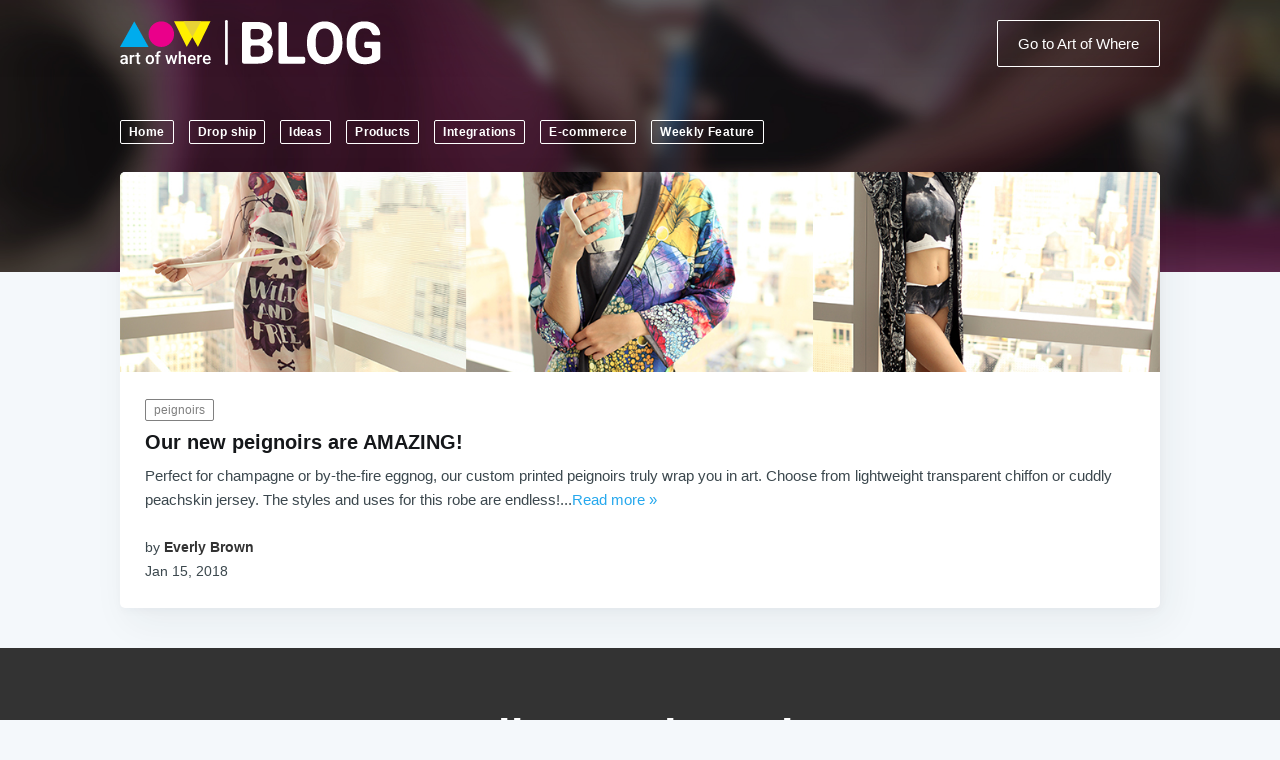

--- FILE ---
content_type: text/html; charset=utf-8
request_url: https://blog.artofwhere.com/tag/peignoirs/
body_size: 2987
content:
<!DOCTYPE html>
<html>
<head>

    <meta charset="utf-8" />
    <meta http-equiv="X-UA-Compatible" content="IE=edge" />

    <title>peignoirs - Blog | Art of Where</title>
    <meta name="HandheldFriendly" content="True" />
    <meta name="viewport" content="width=device-width, initial-scale=1.0" />

    <link rel="stylesheet" type="text/css" href="/assets/built/screen.css?v=3caa4058e2" />

    <link rel="shortcut icon" href="/favicon.png" type="image/png" />
    <link rel="canonical" href="https://blog.artofwhere.com/tag/peignoirs/" />
    <meta name="referrer" content="no-referrer-when-downgrade" />
    
    <meta property="og:site_name" content="Blog | Art of Where" />
    <meta property="og:type" content="website" />
    <meta property="og:title" content="peignoirs - Blog | Art of Where" />
    <meta property="og:url" content="https://blog.artofwhere.com/tag/peignoirs/" />
    <meta property="article:modified_time" content="2018-01-31T21:53:07.000Z" />
    <meta property="article:publisher" content="https://www.facebook.com/artofwhere" />
    <meta name="twitter:card" content="summary" />
    <meta name="twitter:title" content="peignoirs - Blog | Art of Where" />
    <meta name="twitter:url" content="https://blog.artofwhere.com/tag/peignoirs/" />
    <meta name="twitter:site" content="@artofwhereteam" />
    
    <script type="application/ld+json">
{
    "@context": "https://schema.org",
    "@type": "Series",
    "publisher": {
        "@type": "Organization",
        "name": "Blog | Art of Where",
        "logo": {
            "@type": "ImageObject",
            "url": "https://blog.artofwhere.com/content/images/2018/02/AOW-blog-logo--1-.svg",
            "width": 288,
            "height": 49
        }
    },
    "url": "https://blog.artofwhere.com/tag/peignoirs/",
    "name": "peignoirs",
    "mainEntityOfPage": {
        "@type": "WebPage",
        "@id": "https://blog.artofwhere.com/"
    }
}
    </script>

    <meta name="generator" content="Ghost 1.20" />
    <link rel="alternate" type="application/rss+xml" title="Blog | Art of Where" href="https://blog.artofwhere.com/rss/" />
    <!-- Global site tag (gtag.js) - Google Analytics -->
<script async src="https://www.googletagmanager.com/gtag/js?id=UA-41648705-3"></script>
<script>
  window.dataLayer = window.dataLayer || [];
  function gtag(){dataLayer.push(arguments);}
  gtag('js', new Date());

  gtag('config', 'UA-41648705-3');
</script>
<meta property="fb:app_id" content="1428340874052699" />

</head>
<body class="tag-template tag-peignoirs">

    <div class="site-wrapper">

        
<header class="site-header outer" style="background-image: url( /content/images/2018/01/blog-background.jpg )">
    <div class="inner">
        
        <div class="site-header-content">
            <h1 class="site-title">
                    <a class="site-nav-logo" href="https://blog.artofwhere.com"><img src="/content/images/2018/02/AOW-blog-logo--1-.svg" alt="Blog | Art of Where"/></a>
            </h1>
            <a href="https://artofwhere.com" class="exit-btn">Go to Art of Where</a>
        </div>
        <nav class="site-nav">
    <div class="site-nav-left">
            <ul class="nav" role="menu">
    <li class="nav-home home " role="menuitem"><a href="https://blog.artofwhere.com/">Home</a></li>
    <li class="nav-drop-ship drop-ship " role="menuitem"><a href="https://blog.artofwhere.com/tag/drop-ship/">Drop ship</a></li>
    <li class="nav-ideas ideas " role="menuitem"><a href="https://blog.artofwhere.com/tag/ideas/">Ideas</a></li>
    <li class="nav-products products " role="menuitem"><a href="https://blog.artofwhere.com/tag/products/">Products</a></li>
    <li class="nav-integrations integrations " role="menuitem"><a href="https://blog.artofwhere.com/tag/integrations/">Integrations</a></li>
    <li class="nav-ecommerce ecommerce " role="menuitem"><a href="https://blog.artofwhere.com/tag/ecommerce/">E-commerce</a></li>
    <li class="nav-weekly-feature weekly-feature " role="menuitem"><a href="https://blog.artofwhere.com/tag/weekly-feature/">Weekly Feature</a></li>
</ul>

<ul class="nav-mobile" role="menu">
	<li class="selected-tag"></li>
    <li class="nav-home home  tag-element" role="menuitem"><a href="https://blog.artofwhere.com/">Home</a></li>
    <li class="nav-drop-ship drop-ship  tag-element" role="menuitem"><a href="https://blog.artofwhere.com/tag/drop-ship/">Drop ship</a></li>
    <li class="nav-ideas ideas  tag-element" role="menuitem"><a href="https://blog.artofwhere.com/tag/ideas/">Ideas</a></li>
    <li class="nav-products products  tag-element" role="menuitem"><a href="https://blog.artofwhere.com/tag/products/">Products</a></li>
    <li class="nav-integrations integrations  tag-element" role="menuitem"><a href="https://blog.artofwhere.com/tag/integrations/">Integrations</a></li>
    <li class="nav-ecommerce ecommerce  tag-element" role="menuitem"><a href="https://blog.artofwhere.com/tag/ecommerce/">E-commerce</a></li>
    <li class="nav-weekly-feature weekly-feature  tag-element" role="menuitem"><a href="https://blog.artofwhere.com/tag/weekly-feature/">Weekly Feature</a></li>
</ul>
    </div>
    <div class="site-nav-right">
        
    </div>
</nav>
    </div>
</header>

<main id="site-main" class="site-main outer" role="main">
    <div class="inner">
        <div class="post-feed">
                <article class="post-card post tag-peignoirs tag-products tag-drop-ship tag-ideas">
        <a class="post-card-image-link" href="/our-new-peignoirs-are-amazing/">
            <div class="post-card-image" style="background-image: url(/content/images/2018/01/peignoirs-hero-banner@2x-1.jpg)"></div>
        </a>
    <div class="post-card-content">
        <a class="post-card-content-link" href="/our-new-peignoirs-are-amazing/">
            <header class="post-card-header">
                    <span class="post-card-tags">peignoirs</span>
                <h2 class="post-card-title">Our new peignoirs are AMAZING!</h2>
            </header>
        </a>
        <section class="post-card-excerpt">
            <p>Perfect for champagne or by-the-fire eggnog, our custom printed peignoirs truly wrap you in art. Choose from lightweight transparent chiffon or cuddly peachskin jersey. The styles and uses for this robe are endless!...<a href="/our-new-peignoirs-are-amazing/">Read more&nbsp;»</a></p>
        </section>
        <footer class="post-card-meta">
            <span class="post-card-author">
                <span class="author">by <a href="/author/everly/">Everly Brown</a></span><br>
                <span class="date">Jan 15, 2018</span>
            </span>
        </footer>
    </div>
</article>
        </div>
    </div>
</main>


        <footer class="site-footer outer">
            <div class="site-footer-content inner">
                <div class="signup-free">
                    <div class="content">
                        <h1>Create quality products in minutes, and sell them worldwide</h1>

                        <p>Art of Where is your <strong>print-on-demand</strong> production house combining amazing quality products, <strong>local production</strong>, and versatile fulfillment services designed with artists in mind.</p>

                        <form method="post" action="https://artofwhere.com/auth/signup-options">
                            <input id="home-signup-email" name="signup_email" type="email" placeholder="Enter your email address"/>
                            
                            <button type="submit" class="waves-effect waves-light btn main-blue signup-btn">Sign Up Free</button>
                        </form>

                        <p id="no-fees"><svg fill="#FFFFFF" height="24" viewBox="0 0 24 24" width="24" xmlns="http://www.w3.org/2000/svg">
    <path d="M0 0h24v24H0z" fill="none"/>
    <path d="M18 8h-1V6c0-2.76-2.24-5-5-5S7 3.24 7 6v2H6c-1.1 0-2 .9-2 2v10c0 1.1.9 2 2 2h12c1.1 0 2-.9 2-2V10c0-1.1-.9-2-2-2zm-6 9c-1.1 0-2-.9-2-2s.9-2 2-2 2 .9 2 2-.9 2-2 2zm3.1-9H8.9V6c0-1.71 1.39-3.1 3.1-3.1 1.71 0 3.1 1.39 3.1 3.1v2z"/>
</svg> No fees. No credit card. No spam.</p>
                    </div>
                </div>

                <section class="copyright"><a href="https://blog.artofwhere.com">Blog | Art of Where</a> &copy; 2026</section>
                <nav class="site-footer-nav">
                    <a href="https://blog.artofwhere.com">Latest Posts</a>
                    <a href="https://www.facebook.com/artofwhere" target="_blank" rel="noopener">Facebook</a>
                    <a href="https://twitter.com/artofwhereteam" target="_blank" rel="noopener">Twitter</a>
                </nav>
            </div>
        </footer>

    </div>


    <script
        src="https://code.jquery.com/jquery-3.2.1.min.js"
        integrity="sha256-hwg4gsxgFZhOsEEamdOYGBf13FyQuiTwlAQgxVSNgt4="
        crossorigin="anonymous">
    </script>
    <script type="text/javascript" src="/assets/js/jquery.fitvids.js?v=3caa4058e2"></script>

    <div id="fb-root"></div>
    <script>(function(d, s, id) {
      var js, fjs = d.getElementsByTagName(s)[0];
      if (d.getElementById(id)) return;
      js = d.createElement(s); js.id = id;
      js.src = 'https://connect.facebook.net/en_US/sdk.js#xfbml=1&version=v2.12&appId=1428340874052699&autoLogAppEvents=1';
      fjs.parentNode.insertBefore(js, fjs);
    }(document, 'script', 'facebook-jssdk'));</script>

    <script>
        if($('.nav-mobile .selected-tag').text() === "") {
            $('.nav-mobile .selected-tag').text("Home");
        }
    </script>

    <script>
        var maxPages = parseInt('1');
    </script>
    <script src="/assets/js/infinitescroll.js?v=3caa4058e2"></script>

    

    

<script defer src="https://static.cloudflareinsights.com/beacon.min.js/vcd15cbe7772f49c399c6a5babf22c1241717689176015" integrity="sha512-ZpsOmlRQV6y907TI0dKBHq9Md29nnaEIPlkf84rnaERnq6zvWvPUqr2ft8M1aS28oN72PdrCzSjY4U6VaAw1EQ==" data-cf-beacon='{"version":"2024.11.0","token":"f5302c4a40ac43858393ed4ae5dab9be","server_timing":{"name":{"cfCacheStatus":true,"cfEdge":true,"cfExtPri":true,"cfL4":true,"cfOrigin":true,"cfSpeedBrain":true},"location_startswith":null}}' crossorigin="anonymous"></script>
</body>
</html>


--- FILE ---
content_type: text/css; charset=UTF-8
request_url: https://blog.artofwhere.com/assets/built/screen.css?v=3caa4058e2
body_size: 7213
content:
a,abbr,acronym,address,applet,article,aside,audio,big,blockquote,body,canvas,caption,cite,code,dd,del,details,dfn,div,dl,dt,em,embed,fieldset,figcaption,figure,footer,form,h1,h2,h3,h4,h5,h6,header,hgroup,html,iframe,img,ins,kbd,label,legend,li,mark,menu,nav,object,ol,output,p,pre,q,ruby,s,samp,section,small,span,strike,strong,sub,summary,sup,table,tbody,td,tfoot,th,thead,time,tr,tt,ul,var,video{margin:0;padding:0;border:0;font:inherit;font-size:100%;vertical-align:baseline}body{line-height:1}ol,ul{list-style:none}blockquote,q{quotes:none}blockquote:after,blockquote:before,q:after,q:before{content:"";content:none}img{max-width:100%}html{box-sizing:border-box;font-family:sans-serif;-ms-text-size-adjust:100%;-webkit-text-size-adjust:100%}*,:after,:before{box-sizing:inherit}a{background-color:transparent}a:active,a:hover{outline:0}b,strong{font-weight:700}dfn,em,i{font-style:italic}h1{margin:.67em 0;font-size:2em}small{font-size:80%}sub,sup{position:relative;font-size:75%;line-height:0;vertical-align:baseline}sup{top:-.5em}sub{bottom:-.25em}img{border:0}svg:not(:root){overflow:hidden}mark{background-color:#fdffb6}code,kbd,pre,samp{font-family:monospace,monospace;font-size:1em}button,input,optgroup,select,textarea{margin:0;color:inherit;font:inherit}button{overflow:visible;border:none}button,select{text-transform:none}button,html input[type=button],input[type=reset],input[type=submit]{cursor:pointer;-webkit-appearance:button}button[disabled],html input[disabled]{cursor:default}button::-moz-focus-inner,input::-moz-focus-inner{padding:0;border:0}input{line-height:normal}input:focus{outline:none}input[type=checkbox],input[type=radio]{box-sizing:border-box;padding:0}input[type=number]::-webkit-inner-spin-button,input[type=number]::-webkit-outer-spin-button{height:auto}input[type=search]{box-sizing:content-box;-webkit-appearance:textfield}input[type=search]::-webkit-search-cancel-button,input[type=search]::-webkit-search-decoration{-webkit-appearance:none}legend{padding:0;border:0}textarea{overflow:auto}table{border-spacing:0;border-collapse:collapse}td,th{padding:0}html{overflow-y:scroll;font-size:62.5%;-webkit-tap-highlight-color:rgba(0,0,0,0)}body,html{overflow-x:hidden}body{color:#3c484e;font-family:-apple-system,BlinkMacSystemFont,Segoe UI,Roboto,Oxygen,Ubuntu,Cantarell,Open Sans,Helvetica Neue,sans-serif;font-size:1.5rem;line-height:1.6em;font-weight:400;font-style:normal;letter-spacing:0;text-rendering:optimizeLegibility;background:#fff;-webkit-font-smoothing:antialiased;-moz-osx-font-smoothing:grayscale;-moz-font-feature-settings:"liga" on}::-moz-selection{text-shadow:none;background:#cbeafb}::selection{text-shadow:none;background:#cbeafb}hr{position:relative;display:block;width:100%;margin:2.5em 0 3.5em;padding:0;height:1px;border:0;border-top:1px solid #e3e9ed}audio,canvas,iframe,img,svg,video{vertical-align:middle}fieldset{margin:0;padding:0;border:0}textarea{resize:vertical}blockquote,dl,ol,p,ul{margin:0 0 1.5em}ol,ul{padding-left:1.3em;padding-right:1.5em}ol ol,ol ul,ul ol,ul ul{margin:.5em 0 1em}ul{list-style:disc}ol{list-style:decimal}li{margin:.5em 0;padding-left:.3em;line-height:1.6em}dt{float:left;margin:0 20px 0 0;width:120px;color:#15171a;font-weight:500;text-align:right}dd{margin:0 0 5px;text-align:left}blockquote{margin:1.5em 0;padding:0 1.6em;border-left:.5em solid #e5eff5}blockquote p{margin:.8em 0;font-size:1.2em;font-weight:300}blockquote small{display:inline-block;margin:.8em 0 .8em 1.5em;font-size:.9em;opacity:.8}blockquote small:before{content:"\2014 \00A0"}blockquote cite{font-weight:700}blockquote cite a{font-weight:400}a{color:#26a8ed;text-decoration:none}a:hover{text-decoration:underline}h1,h2,h3,h4,h5,h6{margin-top:0;line-height:1.15;font-weight:700;text-rendering:optimizeLegibility}h1{margin:0 0 .5em;font-size:5rem;font-weight:700}@media (max-width:500px){h1{font-size:2.2rem}}h2{margin:1.5em 0 .5em;font-size:2rem}@media (max-width:500px){h2{font-size:1.8rem}}h3{margin:1.5em 0 .5em;font-size:1.8rem;font-weight:500}@media (max-width:500px){h3{font-size:1.7rem}}h4{margin:1.5em 0 .5em;font-size:1.6rem;font-weight:500}h5,h6{margin:1.5em 0 .5em;font-size:1.4rem;font-weight:500}body{background:#f4f8fb}.img{display:block;width:100%;height:100%;background-position:50%;background-size:cover;border-radius:100%}.hidden{visibility:hidden;position:absolute;text-indent:-9999px}.site-wrapper{display:-ms-flexbox;display:flex;-ms-flex-direction:column;flex-direction:column;min-height:100vh}.site-main{z-index:3;-ms-flex-positive:1;flex-grow:1}.outer{padding:0 4vw}.inner,.outer{position:relative}.inner{margin:0 auto;max-width:1040px;width:100%;z-index:3}@media (min-width:900px){.author-template .post-feed,.home-template .post-feed,.tag-template .post-feed{margin-top:-80px;padding-top:0}.home-template .site-nav,.tag-template .site-nav{top:-80px}}@media (min-width:1100px){.author-template .post-feed,.home-template .post-feed,.tag-template .post-feed{margin-top:-90px;padding-top:0}.home-template .site-nav,.tag-template .site-nav{top:-90px}}@media (min-width:1200px){.author-template .post-feed,.home-template .post-feed,.tag-template .post-feed{margin-top:-100px;padding-top:0}.home-template .site-nav,.tag-template .site-nav{top:-100px}}@media (min-width:1300px){.author-template .post-feed,.home-template .post-feed,.tag-template .post-feed{margin-top:-110px;padding-top:0}.home-template .site-nav,.tag-template .site-nav{top:-110px}}@media (min-width:1400px){.author-template .post-feed,.home-template .post-feed,.tag-template .post-feed{margin-top:-130px;padding-top:0}.home-template .site-nav,.tag-template .site-nav{position:relative;top:-130px}}.site-header{position:relative;padding-top:2rem;padding-bottom:12px;color:#fff;background:#090a0b no-repeat 50%;background-size:cover}.site-header:before{bottom:0;background:rgba(0,0,0,.18)}.site-header:after,.site-header:before{content:"";position:absolute;top:0;right:0;left:0;z-index:1;display:block}.site-header:after{bottom:auto;height:80px;background:linear-gradient(rgba(0,0,0,.1),transparent)}.site-header.no-cover:after,.site-header.no-cover:before{display:none}.site-header-content{display:block;padding:0 0 150px;min-height:200px;max-height:450px}.site-title{z-index:1;margin:0;padding:0;font-size:4.8rem;font-weight:700;float:left}.site-logo{max-height:45px}.site-description{z-index:1;margin:0;padding:5px 0;font-size:2.2rem;font-weight:300;letter-spacing:.5px;opacity:.8}@media (max-width:500px){.site-title{font-size:3rem}.site-description{font-size:1.8rem}}.site-nav{position:relative;z-index:4;-ms-flex-pack:justify;justify-content:space-between;-ms-flex-align:start;align-items:flex-start;height:40px;font-size:1.2rem}.site-nav,.site-nav-left{display:-ms-flexbox;display:flex}.site-nav-left{-ms-flex-align:center;align-items:center;overflow-x:auto;overflow-y:hidden;-webkit-overflow-scrolling:touch;margin-right:10px;padding-bottom:80px;letter-spacing:.4px;white-space:nowrap;-ms-overflow-scrolling:touch}.exit-btn{display:block;float:right;text-align:right;padding:0 2rem;border:1px solid #fff;border-radius:2px;line-height:4.5rem;color:#fff;text-decoration:none}.exit-btn:hover{background:hsla(0,0%,100%,.2);text-decoration:none}.site-nav-logo{-ms-flex-negative:0;flex-shrink:0;display:block;padding:11px 0;color:#fff;font-size:1.7rem;line-height:1em;font-weight:700;letter-spacing:-.5px;font-size:4.8rem;padding-top:0}.site-nav-logo:hover{text-decoration:none}.site-nav-logo img{display:block;width:auto;height:4.5rem;margin-bottom:1rem}.nav{display:-ms-flexbox;display:flex;list-style:none}.nav,.nav li{margin:0;padding:0}.nav li{display:block;text-transform:uppercase}.nav li a{display:block;margin:0;padding:1.5px 8px;color:#fff;border:1px solid #fff;margin-right:1.5rem;font-weight:700;text-transform:none;border-radius:2px}.nav-mobile li.nav-current a,.nav li.nav-current a{color:#333;background-color:#fff}.nav li a.active{background:#fff;color:#333}.nav li a:hover{text-decoration:none;opacity:1}.site-nav-right{height:24px}.site-nav-right,.social-links{-ms-flex-negative:0;flex-shrink:0;display:-ms-flexbox;display:flex;-ms-flex-align:center;align-items:center}.social-links a:last-of-type{padding-right:20px}.social-link{display:-ms-flexbox;display:flex;-ms-flex-pack:center;justify-content:center;-ms-flex-align:center;align-items:center;margin:0;padding:10px;color:#fff;opacity:.8}.social-link:hover{opacity:1}.social-link svg{height:1.8rem;fill:#333}.social-link-fb svg{height:1.5rem}.social-link-wb svg{height:1.6rem}.social-link-wb svg path{stroke:#fff}.social-link-rss svg{height:1.9rem}.subscribe-button{display:block;padding:4px 10px;border:1px solid #fff;color:#fff;font-size:1.2rem;line-height:1em;border-radius:10px;opacity:.8}.subscribe-button:hover{text-decoration:none;opacity:1}.rss-button{opacity:.8}.search_blog{width:202px;height:24px;border-radius:2px;border-width:0;color:#333;box-sizing:border-box;padding-left:1rem;margin-left:1rem}.post-full-page{padding:0}.post-page{padding:0 4vw}.post-full-page .post-header{padding:0 4vw;position:relative;z-index:6;padding-top:2rem;padding-bottom:12px;color:#fff;background:#090a0b no-repeat 50%;background-size:cover}.post-full-page .site-nav-logo{float:left}.post-full-page .site-nav{margin-top:2rem}.post-full .nav li.nav-current a{color:#333;border:1px solid #333;font-weight:700}.post-full .nav li.current a{color:#333;border:1px solid #333}.rss-button:hover{opacity:1}.rss-button svg{margin-bottom:1px;height:2.1rem;fill:#fff}@media (max-width:730px){.site-header{padding:1rem .75rem 0}.site-nav-left{margin-right:0;padding-left:4vw}.post-header .site-nav-left{padding-left:0}.site-nav-right{display:none}}.post-feed{position:relative;-ms-flex-wrap:wrap;flex-wrap:wrap;margin:0 -20px;padding:40px 0 0}.post-card,.post-feed{display:-ms-flexbox;display:flex}.post-card{-ms-flex:1 1 300px;flex:1 1 300px;-ms-flex-direction:column;flex-direction:column;overflow:hidden;margin:0 20px 40px;min-height:300px;background:#fff 50%;background-size:cover;border-radius:5px;box-shadow:8px 14px 38px rgba(39,44,49,.06),1px 3px 8px rgba(39,44,49,.03);transition:all .5s ease}.post-card:hover{box-shadow:0 0 1px rgba(39,44,49,.1),0 3px 16px rgba(39,44,49,.07);transition:all .3s ease;transform:translate3D(0,-1px,0)}.post-card-image-link{position:relative;display:block;overflow:hidden;border-radius:5px 5px 0 0}.post-card-image{width:auto;height:200px;background:#c5d2d9 no-repeat 50%;background-size:cover}.post-card-content-link{position:relative;display:block;padding:25px 25px 0;color:#15171a}.post-card-content-link:hover{text-decoration:none}.post-card-tags{margin-bottom:4px;color:gray;border:1px solid gray;border-radius:2px;padding:3px 8px;font-size:1.2rem;line-height:1.15em;font-weight:500}.post-card-title{margin-top:1rem}.post-card-content{-ms-flex-positive:1;flex-grow:1;display:-ms-flexbox;display:flex;-ms-flex-direction:column;flex-direction:column;-ms-flex-pack:justify;justify-content:space-between}.post-card-excerpt{font-family:Roboto,sans-serif;padding:0 25px}.post-card-meta{padding:0 25px 25px}.author-profile-image{margin-right:5px;width:48px;height:48px;border-radius:100%;object-fit:cover;vertical-align:baseline}.post-card-author{font-size:1.4rem;font-weight:500;display:inline-block;vertical-align:top}.post-card-author a{font-weight:700;color:#333}@media (min-width:795px){.home-template .post-feed .post-card:nth-child(6n+1):not(.no-image){-ms-flex:1 1 100%;flex:1 1 100%;-ms-flex-direction:row;flex-direction:row}.home-template .post-feed .post-card:nth-child(6n+1):not(.no-image) .post-card-image-link{position:relative;-ms-flex:1 1 auto;flex:1 1 auto;border-radius:5px 0 0 5px}.home-template .post-feed .post-card:nth-child(6n+1):not(.no-image) .post-card-image{position:absolute;width:100%;height:100%}.home-template .post-feed .post-card:nth-child(6n+1):not(.no-image) .post-card-content{-ms-flex:0 1 357px;flex:0 1 357px}.home-template .post-feed .post-card:nth-child(6n+1):not(.no-image) h2{font-size:2.6rem}.home-template .post-feed .post-card:nth-child(6n+1):not(.no-image) p{font-size:1.8rem;line-height:1.55em}.home-template .post-feed .post-card:nth-child(6n+1):not(.no-image) .post-card-content-link{padding:30px 25px 0}.home-template .post-feed .post-card:nth-child(6n+1):not(.no-image) .post-card-meta{padding:0 25px 30px}}.home-template .site-header:after{display:none}@media (max-width:650px){.post-feed{padding-top:5vw}.post-card{margin:0 20px 5vw}}.page-template .site-main,.post-template .site-main{padding-bottom:4vw;background:#fff}.post-full{padding-top:3rem;position:relative;z-index:2;max-width:640px;margin:0 auto}.post-full-header{margin:0 auto;padding:6vw 3vw 3vw;max-width:1040px;text-align:center}.post-full .post-full-header{text-align:left;padding:0}@media (max-width:500px){.post-full-header{padding:14vw 3vw 10vw}}.post-full-meta{display:-ms-flexbox;display:flex;-ms-flex-pack:center;justify-content:center;-ms-flex-align:center;align-items:center;color:#738a94;font-size:1.4rem;font-weight:600;text-transform:uppercase}.post-full-meta-date{color:#3eb0ef}.post-full-title{font-size:4.5rem;margin:0;color:#090a0b}.date-divider{display:inline-block;margin:0 6px 1px}.post-full-image{margin:0 -10vw -165px;height:800px;background:#c5d2d9 50%;background-size:cover;border-radius:5px}@media (max-width:1170px){.post-full-image{margin:0 -4vw -100px;height:600px;border-radius:0}}@media (max-width:800px){.post-full-image{height:400px}}.post-full-img{margin:20px 0}.post-full-content{position:relative;margin:0 auto;padding:25px 0 0;min-height:230px;font-family:Roboto,sans-serif;font-size:1.8rem;line-height:1.6em}@media (max-width:1170px){.post-full-content{padding:5vw 7vw 0}}@media (max-width:800px){.post-full-content{font-size:1.9rem}}.no-image .post-full-content{padding-top:0}.no-image .post-full-content:after,.no-image .post-full-content:before{display:none}.kg-card-markdown{display:-ms-flexbox;display:flex;-ms-flex-direction:column;flex-direction:column;-ms-flex-align:center;align-items:center}.footnotes,.post-full-comments,.post-full-content blockquote,.post-full-content dl,.post-full-content h1,.post-full-content h2,.post-full-content h3,.post-full-content h4,.post-full-content h5,.post-full-content h6,.post-full-content ol,.post-full-content p,.post-full-content pre,.post-full-content ul{min-width:100%}.post-full-content li{word-break:break-word}.post-full-content li p{margin:0}.post-template .kg-card-markdown>p:first-child{font-size:1.25em;line-height:1.5em}.post-full-content a{color:#000;box-shadow:inset 0 -1px 0 #3eb0ef}.post-full-content a:hover{color:#3eb0ef;text-decoration:none}.post-full-content em,.post-full-content strong{color:#090a0b}.post-full-content small{display:inline-block;line-height:1.6em}.post-full-content li:first-child{margin-top:0}.post-full-content img,.post-full-content video{display:block;margin:1.5em auto}@media (max-width:1040px){.post-full-content img,.post-full-content video{width:100%}}.post-full-content img[src$="#full"]{max-width:none;width:100vw}.post-full-content img+br+small{display:block;margin-top:-3em;margin-bottom:1.5em}.post-full-content iframe{margin:0 auto}.post-full-content blockquote{margin:0 0 1.5em;padding:0 1.5em;border-left:3px solid #3eb0ef}.post-full-content blockquote p{margin:0 0 1em;color:inherit;font-size:inherit;line-height:inherit;font-style:italic}.post-full-content blockquote p:last-child{margin-bottom:0}.post-full-content code{padding:0 5px 2px;font-size:.8em;line-height:1em;font-weight:400!important;background:#e5eff5;border-radius:3px}.post-full-content pre{overflow-x:auto;margin:1.5em 0 3em;padding:20px;max-width:100%;border:1px solid #000;color:#e5eff5;font-size:1.4rem;line-height:1.5em;background:#0e0f11;border-radius:5px}.post-full-content pre code{padding:0;font-size:inherit;line-height:inherit;background:transparent}.post-full-content pre code *{color:inherit}.post-full-content .fluid-width-video-wrapper{margin:1.5em 0 3em}.post-full-content hr{margin:4vw 0}.post-full-content hr:after{content:"";position:absolute;top:-15px;left:50%;display:block;margin-left:-10px;width:1px;height:30px;background:#e3e9ed;box-shadow:0 0 0 5px #fff;transform:rotate(45deg)}.post-full-content h1,.post-full-content h2,.post-full-content h3,.post-full-content h4,.post-full-content h5,.post-full-content h6{color:#090a0b;font-family:-apple-system,BlinkMacSystemFont,Segoe UI,Roboto,Oxygen,Ubuntu,Cantarell,Open Sans,Helvetica Neue,sans-serif}.post-full-content h1{margin:.5em 0 .2em;font-size:4.6rem;font-weight:700}@media (max-width:500px){.post-full-content h1{font-size:2.8rem}}.post-full-content h2{margin:.5em 0 .2em;font-size:3.6rem;font-weight:700}@media (max-width:500px){.post-full-content h2{font-size:2.6rem}}.post-full-content h3{margin:.5em 0 .2em;font-size:2.8rem;font-weight:700}@media (max-width:500px){.post-full-content h3{font-size:2.2rem}}.post-full-content h4{margin:.5em 0 .2em;font-size:2.8rem;font-weight:700}@media (max-width:500px){.post-full-content h4{font-size:2.2rem}}.post-full-content h5{display:block;margin:.5em 0;padding:1em 0 1.5em;border:0;color:#3eb0ef;font-family:Roboto,sans-serif;font-size:3.2rem;line-height:1.35em;text-align:center}@media (min-width:1180px){.post-full-content h5{max-width:1060px;width:100vw}}@media (max-width:500px){.post-full-content h5{padding:0 0 .5em;font-size:2.2rem}}.post-full-content h6{margin:.5em 0 .2em;font-size:2.3rem;font-weight:700}@media (max-width:500px){.post-full-content h6{font-size:2rem}}.footnotes-sep{margin-bottom:30px}.footnotes{font-size:1.5rem}.footnotes p{margin:0}.footnote-backref{color:#3eb0ef!important;font-size:1.2rem;font-weight:700;text-decoration:none!important;box-shadow:none!important}@media (max-width:500px){.post-full-meta{font-size:1.2rem;line-height:1.3em}.post-full-title{font-size:2.9rem}.post-full-image{margin-bottom:4vw;height:350px}.post-full-content{padding:0}.post-full-content:after,.post-full-content:before{display:none}}.post-full-content table{display:inline-block;overflow-x:auto;margin:.5em 0 2.5em;max-width:100%;width:auto;border-spacing:0;border-collapse:collapse;font-family:-apple-system,BlinkMacSystemFont,Segoe UI,Roboto,Oxygen,Ubuntu,Cantarell,Open Sans,Helvetica Neue,sans-serif;font-size:1.6rem;white-space:nowrap;vertical-align:top;-webkit-overflow-scrolling:touch;background:radial-gradient(ellipse at left,rgba(0,0,0,.2) 0,transparent 75%) 0,radial-gradient(ellipse at right,rgba(0,0,0,.2) 0,transparent 75%) 100%;background-attachment:scroll,scroll;background-size:10px 100%,10px 100%;background-repeat:no-repeat}.post-full-content table td:first-child{background-image:linear-gradient(90deg,#fff 50%,hsla(0,0%,100%,0));background-size:20px 100%;background-repeat:no-repeat}.post-full-content table td:last-child{background-image:linear-gradient(270deg,#fff 50%,hsla(0,0%,100%,0));background-position:100% 0;background-size:20px 100%;background-repeat:no-repeat}.post-full-content table th{color:#15171a;font-size:1.2rem;font-weight:700;letter-spacing:.2px;text-align:left;text-transform:uppercase;background-color:#f4f8fb}.post-full-content table td,.post-full-content table th{padding:6px 12px;border:1px solid #e3ecf3}.subscribe-form{margin:1.5em 0;padding:6.5vw 7vw 7vw;border:1px solid #edf4f8;text-align:center;background:#f4f8fb;border-radius:7px}.subscribe-form-title{margin:0 0 3px;padding:0;color:#15171a;font-size:3.5rem;line-height:1;font-weight:700}.subscribe-form p{margin-bottom:1em;color:#738a94;font-size:2.2rem;line-height:1.55em;letter-spacing:.2px}.subscribe-form form{display:-ms-flexbox;display:flex;-ms-flex-pack:center;justify-content:center;-ms-flex-align:center;align-items:center;margin:0 auto;max-width:420px}.subscribe-form .form-group{-ms-flex-positive:1;flex-grow:1}.subscribe-email{display:block;padding:10px;width:100%;border:1px solid #dae2e7;color:#738a94;font-size:1.8rem;line-height:1em;font-weight:400;-webkit-user-select:text;-moz-user-select:text;-ms-user-select:text;user-select:text;border-radius:5px;transition:border-color .15s linear;-webkit-appearance:none}.subscribe-form button{display:inline-block;margin:0 0 0 10px;padding:0 20px;height:41px;outline:none;color:#fff;font-size:1.5rem;line-height:37px;font-weight:400;text-align:center;text-shadow:0 -1px 0 rgba(0,0,0,.1);background:linear-gradient(#4fb7f0,#29a0e0 60%,#29a0e0 90%,#36a6e2);border-radius:5px;box-shadow:inset 0 0 0 1px rgba(0,0,0,.14);-webkit-font-smoothing:subpixel-antialiased}.subscribe-form button:active,.subscribe-form button:focus{background:#209cdf}@media (max-width:650px){.subscribe-form-title{font-size:2.4rem}.subscribe-form p{font-size:1.6rem}}@media (max-width:500px){.subscribe-form form{-ms-flex-direction:column;flex-direction:column}.subscribe-form .form-group{width:100%}.subscribe-form button{margin:10px 0 0;width:100%}}.post-full-footer{-ms-flex-pack:justify;justify-content:space-between;margin:0 auto}.author-card,.post-full-footer{display:-ms-flexbox;display:flex;-ms-flex-align:center;align-items:center}.post-full .post-full-header .author-card{margin-top:2.4rem}.post-full .post-full-header .author-card-content span{color:#959595;font-size:14px}.post-full .post-full-footer .author-card-content span{color:#333;font-size:14px}.post-full .post-full-footer .author-card-content span .author-name,.post-full .post-full-header .author-card-content span .author-name,.post-full .post-full-header .author-card-content span .tag-name{color:#333;font-weight:700;text-decoration:none}.author-card .author-profile-image{margin-right:15px;width:60px;height:60px}.post-full-header .author-card .author-profile-image{width:50px;height:50px}.post-full-header .auth-card-content a{font-size:14px}.author-card-name{margin:0 0 2px;padding:0;font-size:2rem}.author-card-name a{color:#15171a;font-weight:700}.author-card-name a:hover{text-decoration:none}.author-card-content p{margin:0;color:#738a94;line-height:1.3em}.post-full-footer-right{-ms-flex-negative:0;flex-shrink:0;margin-left:20px}.author-card-button{display:block;padding:9px 16px;border:1px solid #aebbc1;color:#738a94;font-size:1.2rem;line-height:1;font-weight:500;border-radius:20px;transition:all .2s ease}.author-card-button:hover{border-color:#3eb0ef;color:#3eb0ef;text-decoration:none}.post-full-comments{margin:0 auto;max-width:840px;border-top:1px solid rgba(0,0,0,.1);margin-top:2rem;padding-top:2rem}.read-next-feed{-ms-flex-wrap:wrap;flex-wrap:wrap;margin:0 -20px;padding:40px 0 0}.read-next-card,.read-next-feed{display:-ms-flexbox;display:flex}.read-next-card{position:relative;-ms-flex:1 1 300px;flex:1 1 300px;-ms-flex-direction:column;flex-direction:column;overflow:hidden;margin:0 20px 40px;padding:25px;color:#fff;background:#15171a 50%;background-size:cover;border-radius:5px;box-shadow:8px 14px 38px rgba(39,44,49,.06),1px 3px 8px rgba(39,44,49,.03)}.read-next-card:before{content:"";position:absolute;top:0;right:0;bottom:0;left:0;display:block;background:linear-gradient(135deg,rgba(0,40,60,.8),rgba(0,20,40,.7));border-radius:5px;-webkit-backdrop-filter:blur(2px);backdrop-filter:blur(2px)}.read-next-card-header{position:relative;z-index:2;padding-top:20px;text-align:center}.read-next-card-header-sitetitle{display:block;font-size:1.3rem;line-height:1.3em;opacity:.8}.read-next-card-header-title{margin:0;padding:0 20px;color:#fff;font-size:3rem;line-height:1.2em;letter-spacing:1px}.read-next-card-header-title a{color:#fff;font-weight:300;text-decoration:none}.read-next-card-header-title a:hover{text-decoration:none}.read-next-divider{position:relative;display:-ms-flexbox;display:flex;-ms-flex-pack:center;justify-content:center;height:80px}.read-next-divider svg{width:40px;fill:transparent;stroke:#fff;stroke-width:.5px;stroke-opacity:.65}.read-next-card-content{position:relative;z-index:2;-ms-flex-positive:1;flex-grow:1;display:-ms-flexbox;display:flex;font-size:1.7rem}.read-next-card-content ul{display:-ms-flexbox;display:flex;-ms-flex-direction:column;flex-direction:column;margin:0 auto;padding:0;text-align:center;list-style:none}.read-next-card-content li{margin:0;padding:0;font-size:1.6rem;line-height:1.25em;font-weight:200;letter-spacing:-.5px}.read-next-card-content li a{display:block;padding:20px 0;border-bottom:1px solid hsla(0,0%,100%,.3);color:#fff;font-weight:500;vertical-align:top;transition:opacity .3s ease}.read-next-card-content li:first-of-type a{padding-top:10px}.read-next-card-content li a:hover{opacity:1}.read-next-card-footer{position:relative;margin:15px 0 3px;text-align:center}.read-next-card-footer a{color:#fff}.floating-header{visibility:hidden;position:fixed;top:0;right:0;left:0;z-index:8;display:-ms-flexbox;display:flex;-ms-flex-align:center;align-items:center;height:60px;border-bottom:1px solid rgba(0,0,0,.06);background:hsla(0,0%,100%,.95);transition:all .5s cubic-bezier(.19,1,.22,1);transform:translate3d(0,-120%,0)}.floating-active{visibility:visible;transition:all .5s cubic-bezier(.22,1,.27,1);transform:translateZ(0)}.floating-header-logo{overflow:hidden;margin:0 0 0 20px;font-size:1.6rem;line-height:1em;letter-spacing:-1px;text-overflow:ellipsis;white-space:nowrap}.floating-header-logo a{display:-ms-flexbox;display:flex;-ms-flex-align:center;align-items:center;color:#15171a;line-height:1.1em;font-weight:700}.floating-header-logo a:hover{text-decoration:none}.floating-header-logo img{margin:0 10px 0 0;max-height:20px}.floating-header-divider{margin:0 5px;line-height:1em}.floating-header-title{-ms-flex:1;flex:1;overflow:hidden;margin:0;color:#2e2e2e;font-size:1.6rem;line-height:1.3em;font-weight:700;text-overflow:ellipsis;white-space:nowrap}.floating-header-share{-ms-flex-pack:end;justify-content:flex-end;padding-left:2%;font-size:1.3rem;line-height:1}.floating-header-share,.floating-header-share a{display:-ms-flexbox;display:flex;-ms-flex-align:center;align-items:center}.floating-header-share a{-ms-flex-pack:center;justify-content:center}.floating-header-share svg{width:auto;height:16px;fill:#fff}.floating-header-share-label{-ms-flex-negative:0;flex-shrink:0;display:-ms-flexbox;display:flex;-ms-flex-align:center;align-items:center;margin-right:10px;color:rgba(0,0,0,.7);font-weight:500}.floating-header-share-label svg{margin:0 5px 0 10px;width:18px;height:18px;stroke:rgba(0,0,0,.7);transform:rotate(90deg)}.floating-header-share-fb,.floating-header-share-tw{display:block;-ms-flex-align:center;-ms-grid-row-align:center;align-items:center;width:60px;height:60px;color:#fff;line-height:48px;text-align:center;transition:all .5s cubic-bezier(.19,1,.22,1)}.floating-header-share-tw{background:#33b1ff}.floating-header-share-fb{background:#005e99}.progress{position:absolute;right:0;bottom:-1px;left:0;width:100%;height:2px;border:none;color:#3eb0ef;background:transparent;-webkit-appearance:none;-moz-appearance:none;appearance:none}.progress::-webkit-progress-bar{background-color:transparent}.progress::-webkit-progress-value{background-color:#3eb0ef}.progress::-moz-progress-bar{background-color:#3eb0ef}.progress-container{position:absolute;top:0;left:0;display:block;width:100%;height:2px;background-color:transparent}.progress-bar{display:block;width:50%;height:inherit;background-color:#3eb0ef}@media (max-width:900px){.floating-header{height:40px}.floating-header-logo,.floating-header-title{font-size:1.5rem}.floating-header-share-fb,.floating-header-share-tw{width:40px;height:40px;line-height:38px}}@media (max-width:800px){.floating-header-logo{margin-left:10px}.floating-header-logo a{color:#2e2e2e}.floating-header-divider,.floating-header-title{visibility:hidden}}@media (max-width:450px){.floating-header-share-label{display:none}}.site-header-content .author-profile-image{z-index:1;-ms-flex-negative:0;flex-shrink:0;margin:0 0 20px;width:100px;height:100px;box-shadow:0 0 0 6px hsla(0,0%,100%,.1)}.site-header-content .author-bio{z-index:1;-ms-flex-negative:0;flex-shrink:0;margin:5px 0 10px;max-width:600px;font-size:2rem;line-height:1.3em;font-weight:300;letter-spacing:.5px;opacity:.8}.site-header-content .author-meta{z-index:1;-ms-flex-negative:0;flex-shrink:0;display:-ms-flexbox;display:flex;-ms-flex-pack:center;justify-content:center;-ms-flex-align:center;align-items:center;margin:0 0 10px;font-family:Roboto,sans-serif;font-style:italic}.site-header-content .author-location svg{height:1.9rem;stroke:#fff}.site-header-content .bull{display:inline-block;margin:0 12px;opacity:.5}.site-header-content .social-link:first-of-type{padding-left:4px}@media (max-width:500px){.site-header-content .author-bio{font-size:1.8rem;line-height:1.15em;letter-spacing:0}.author-location,.author-stats{display:none}}.error-template .site-main{padding:7vw 4vw}.site-nav-center{display:-ms-flexbox;display:flex;-ms-flex-pack:center;justify-content:center;-ms-flex-align:center;align-items:center;text-align:center}.site-nav-center .site-nav-logo{margin-right:0}.error-message{text-align:center}.error-code{margin:0;font-size:12vw;line-height:1em;letter-spacing:-5px;opacity:.3}.error-description{margin:0;color:#738a94;font-size:3rem;line-height:1.3em;font-weight:400}@media (max-width:800px){.error-description{margin:5px 0 0;font-size:1.8rem}}.error-link{display:inline-block;margin-top:5px}.error-template .post-feed{padding-top:0}.subscribe-overlay{position:fixed;top:0;right:0;bottom:0;left:0;z-index:9;display:-ms-flexbox;display:flex;-ms-flex-pack:center;justify-content:center;-ms-flex-align:center;align-items:center;background:rgba(0,25,40,.97);opacity:0;transition:opacity .2s ease-in;pointer-events:none;-webkit-backdrop-filter:blur(3px);backdrop-filter:blur(3px)}.subscribe-overlay:target{opacity:1;pointer-events:auto}.subscribe-overlay-content{position:relative;z-index:10;margin:0 0 5vw;padding:4vw;color:#fff;text-align:center}.subscribe-overlay-logo{position:fixed;top:23px;left:30px;height:30px}.subscribe-overlay-title{display:inline-block;margin:0 0 10px;font-size:6rem;line-height:1.15em}.subscribe-overlay-description{margin:0 auto 50px;max-width:650px;font-family:Roboto,sans-serif;font-size:3rem;line-height:1.3em;font-weight:300;opacity:.8}.subscribe-overlay form{display:-ms-flexbox;display:flex;-ms-flex-pack:center;justify-content:center;-ms-flex-align:center;align-items:center;margin:0 auto;max-width:500px}.subscribe-overlay .form-group{-ms-flex-positive:1;flex-grow:1}.subscribe-overlay .subscribe-email{display:block;padding:14px 20px;width:100%;border:none;color:#738a94;font-size:2rem;line-height:1em;font-weight:400;letter-spacing:.5px;-webkit-user-select:text;-moz-user-select:text;-ms-user-select:text;user-select:text;border-radius:8px;transition:border-color .15s linear;-webkit-appearance:none}.subscribe-email:focus{outline:0;border-color:#becdd5}.subscribe-overlay button{display:inline-block;margin:0 0 0 15px;padding:0 25px;height:52px;outline:none;color:#fff;font-size:1.7rem;line-height:37px;font-weight:400;text-align:center;text-shadow:0 -1px 0 rgba(0,0,0,.1);background:linear-gradient(#4fb7f0,#29a0e0 60%,#29a0e0 90%,#36a6e2);border-radius:8px;box-shadow:inset 0 0 0 1px rgba(0,0,0,.14);-webkit-font-smoothing:subpixel-antialiased}.subscribe-overlay button:active,.subscribe-overlay button:focus{background:#209cdf}.subscribe-overlay-close{position:absolute;top:0;right:0;bottom:0;left:0;display:block}.subscribe-overlay-close:before{transform:rotate(45deg)}.subscribe-overlay-close:after,.subscribe-overlay-close:before{content:"";position:absolute;top:40px;right:25px;display:block;width:30px;height:2px;background:#fff;opacity:.8}.subscribe-overlay-close:after{transform:rotate(-45deg)}.subscribe-overlay-close:hover{cursor:default}.site-footer{position:relative;padding-top:20px;padding-bottom:60px;color:#fff;background:#333}.site-footer-content{display:-ms-flexbox;display:flex;-ms-flex-wrap:wrap;flex-wrap:wrap;-ms-flex-pack:justify;justify-content:space-between;-ms-flex-align:center;align-items:center;color:hsla(0,0%,100%,.7);font-size:1.3rem}.site-footer-content .signup-free{width:100%;padding:4.2rem 0}.site-footer-content .signup-free .content{max-width:750px;margin:0 auto;color:#fff}.site-footer-content .signup-free .content h1{font-size:4.5rem}.site-footer-content .signup-free .content p{font-size:2.4rem;line-height:3rem}.site-footer-content .signup-free .content input{color:#333;margin:0 1rem 0 0;height:52px;background:#fff;width:365px;border-radius:2px;padding-left:1rem;box-sizing:border-box;border:0}.site-footer-content .signup-free .content .signup-btn{text-transform:none;font-size:17px;padding:1.5rem;text-decoration:none;color:#fff;background-color:#1e88e5;text-align:center;letter-spacing:.5px;border-radius:2px;vertical-align:top}.site-footer-content .signup-free .content #no-fees{font-size:1.4rem;margin-top:.75rem}.site-footer-content .signup-free .content #no-fees svg{vertical-align:text-bottom}.site-footer-content a{color:hsla(0,0%,100%,.7)}.site-footer-content a:hover{color:#fff;text-decoration:none}.site-footer-nav{display:-ms-flexbox;display:flex}.site-footer-nav a{position:relative;margin-left:20px}.site-footer-nav a:before{content:"";position:absolute;top:11px;left:-11px;display:block;width:2px;height:2px;background:#fff;border-radius:100%}.site-footer-nav a:first-of-type:before{display:none}@media (max-width:650px){.site-footer-content{-ms-flex-direction:column;flex-direction:column}.site-footer-nav a:first-child{margin-left:0}}@media (max-width:600px){.site-footer-content .content .signup-btn{display:block;margin-top:1rem;max-width:40%}}.nav-mobile{margin:0;padding:0;list-style:none;padding-left:4vw;width:100%}.nav-mobile .selected-tag{z-index:7;cursor:pointer}.nav-mobile li{color:#333;font-size:1.5rem;font-weight:700}.nav-mobile li a{color:#333;text-decoration:none;width:100%;display:inline-block}.nav-mobile li.nav-current a{color:gray}.nav-mobile .tag-element{display:none}.nav-mobile .show{display:block}@media (max-width:640px){.nav{display:none}.site-header{padding-bottom:0;z-index:5}.site-title{float:none}.exit-btn{float:left}.site-nav{background-color:#fff;border-bottom:1px solid #e5e5e5;height:50px;max-height:50px;margin:0 -.75rem}.site-nav-logo{font-size:3.4rem}.site-nav-left{width:100%;padding:0;background-color:#fff;min-height:100%}.post-full-page .post-header{padding:1rem .75rem 0}.post-full-page .site-nav-logo{float:none}}@media (min-width:640px){.nav-mobile{display:none}}@media only screen and (max-width:420px){.site-footer-content .content input{max-width:100%}.site-footer-content .content .signup-btn{max-width:65%}}
/*# sourceMappingURL=screen.css.map */


--- FILE ---
content_type: image/svg+xml
request_url: https://blog.artofwhere.com/content/images/2018/02/AOW-blog-logo--1-.svg
body_size: 3093
content:
<?xml version="1.0" encoding="utf-8"?>
<!-- Generator: Adobe Illustrator 17.0.0, SVG Export Plug-In . SVG Version: 6.00 Build 0)  -->
<!DOCTYPE svg PUBLIC "-//W3C//DTD SVG 1.1//EN" "http://www.w3.org/Graphics/SVG/1.1/DTD/svg11.dtd">
<svg version="1.1" xmlns="http://www.w3.org/2000/svg" xmlns:xlink="http://www.w3.org/1999/xlink" x="0px" y="0px"
	 width="288.141px" height="49.603px" viewBox="0 0 288.141 49.603" style="enable-background:new 0 0 288.141 49.603;"
	 xml:space="preserve">
<style type="text/css">
	.st0{fill:#00ACED;}
	.st1{fill:#EA008A;}
	.st2{fill:#FFF000;}
	.st3{fill:#E7D236;}
	.st4{fill:#FFFFFF;}
	.st5{fill:none;stroke:#FFFFFF;stroke-width:3;stroke-linecap:round;stroke-miterlimit:10;}
</style>
<g id="Layer_2">
</g>
<g id="Layer_1">
	<path class="st0" d="M15.806,1.5l7.903,14.117l7.903,14.117H0l7.903-14.117L15.806,1.5z"/>
	<path class="st1" d="M45.714,29.728c7.767,0,14.102-6.335,14.102-14.102S53.482,1.525,45.715,1.525S31.613,7.86,31.613,15.627
		S37.948,29.729,45.714,29.728L45.714,29.728z"/>
	<polygon class="st2" points="100,1.508 89.603,1.502 89.604,1.5 85.456,1.5 74.044,1.5 70.204,1.5 70.205,1.502 59.816,1.508 
		73.716,29.72 79.968,18.878 86.181,29.718 	"/>
	<polygon class="st3" points="70.285,1.5 77.97,15.266 79.968,18.85 81.966,15.266 89.651,1.5 	"/>
	<g>
		<path class="st4" d="M6.548,48.551c-0.098-0.19-0.184-0.5-0.257-0.929c-0.711,0.742-1.582,1.113-2.611,1.113
			c-0.999,0-1.815-0.285-2.446-0.855c-0.631-0.57-0.947-1.275-0.947-2.115c0-1.061,0.394-1.874,1.182-2.441s1.914-0.851,3.379-0.851
			h1.37V41.82c0-0.515-0.144-0.927-0.432-1.237s-0.726-0.464-1.315-0.464c-0.509,0-0.926,0.127-1.251,0.382
			c-0.325,0.254-0.487,0.578-0.487,0.97H0.497c0-0.546,0.181-1.056,0.543-1.531c0.362-0.475,0.854-0.848,1.476-1.117
			c0.622-0.27,1.316-0.405,2.083-0.405c1.165,0,2.093,0.293,2.786,0.878c0.693,0.585,1.048,1.408,1.067,2.469v4.487
			c0,0.895,0.126,1.609,0.377,2.143v0.156H6.548z M4.093,46.941c0.441,0,0.857-0.107,1.246-0.322
			c0.389-0.215,0.682-0.503,0.878-0.864v-1.876H5.012c-0.828,0-1.45,0.144-1.867,0.432C2.729,44.6,2.52,45.007,2.52,45.534
			c0,0.429,0.143,0.771,0.428,1.025S3.615,46.941,4.093,46.941z"/>
		<path class="st4" d="M16.001,40.643c-0.294-0.049-0.598-0.074-0.91-0.074c-1.024,0-1.713,0.392-2.069,1.177v6.805h-2.234v-9.949
			h2.133l0.055,1.113c0.539-0.864,1.287-1.297,2.244-1.297c0.319,0,0.582,0.043,0.791,0.129L16.001,40.643z"/>
		<path class="st4" d="M20.672,36.183v2.418h1.756v1.655h-1.756v5.554c0,0.38,0.075,0.654,0.225,0.823
			c0.15,0.169,0.418,0.253,0.805,0.253c0.257,0,0.518-0.031,0.782-0.092v1.729c-0.509,0.141-0.999,0.211-1.471,0.211
			c-1.716,0-2.575-0.947-2.575-2.841v-5.637h-1.637v-1.655h1.637v-2.418H20.672z"/>
		<path class="st4" d="M28.405,43.484c0-0.975,0.193-1.853,0.579-2.634c0.386-0.782,0.929-1.382,1.628-1.802
			c0.699-0.42,1.502-0.63,2.409-0.63c1.343,0,2.432,0.432,3.269,1.297c0.837,0.864,1.289,2.011,1.356,3.439l0.009,0.524
			c0,0.981-0.189,1.857-0.566,2.63c-0.377,0.772-0.916,1.37-1.618,1.793s-1.513,0.634-2.432,0.634c-1.404,0-2.527-0.467-3.37-1.402
			c-0.843-0.935-1.264-2.181-1.264-3.738V43.484z M30.64,43.677c0,1.024,0.211,1.825,0.634,2.405s1.011,0.869,1.766,0.869
			c0.754,0,1.341-0.294,1.761-0.883c0.42-0.589,0.63-1.45,0.63-2.584c0-1.005-0.216-1.802-0.648-2.391
			c-0.432-0.589-1.019-0.883-1.761-0.883c-0.73,0-1.309,0.29-1.738,0.869S30.64,42.525,30.64,43.677z"/>
		<path class="st4" d="M40.332,48.551v-8.294h-1.517v-1.655h1.517v-0.91c0-1.103,0.307-1.956,0.92-2.556
			c0.613-0.601,1.471-0.901,2.575-0.901c0.392,0,0.809,0.055,1.251,0.166l-0.055,1.747c-0.245-0.049-0.53-0.074-0.855-0.074
			c-1.067,0-1.6,0.549-1.6,1.646v0.883h2.023v1.655h-2.023v8.294H40.332z"/>
		<path class="st4" d="M59.651,45.47l1.582-6.869h2.179L60.7,48.551h-1.839l-2.133-6.832l-2.097,6.832h-1.839l-2.722-9.949h2.179
			l1.609,6.795l2.041-6.795h1.683L59.651,45.47z"/>
		<path class="st4" d="M67.109,39.686c0.73-0.846,1.652-1.269,2.768-1.269c2.121,0,3.197,1.211,3.228,3.632v6.501H70.87v-6.418
			c0-0.687-0.149-1.172-0.446-1.457c-0.297-0.285-0.734-0.428-1.31-0.428c-0.895,0-1.563,0.398-2.005,1.195v7.108h-2.234V34.426
			h2.234V39.686z"/>
		<path class="st4" d="M79.743,48.734c-1.416,0-2.564-0.446-3.444-1.338c-0.88-0.892-1.32-2.08-1.32-3.563v-0.276
			c0-0.993,0.192-1.88,0.575-2.662c0.383-0.782,0.921-1.39,1.614-1.825c0.693-0.435,1.465-0.653,2.317-0.653
			c1.355,0,2.402,0.432,3.14,1.297c0.739,0.864,1.108,2.087,1.108,3.669v0.901h-6.501c0.067,0.821,0.342,1.471,0.823,1.949
			s1.087,0.717,1.816,0.717c1.024,0,1.857-0.414,2.501-1.241l1.205,1.149c-0.398,0.595-0.93,1.056-1.595,1.384
			S80.571,48.734,79.743,48.734z M79.477,40.21c-0.613,0-1.108,0.215-1.485,0.644c-0.377,0.429-0.618,1.027-0.722,1.793h4.257
			v-0.166c-0.049-0.748-0.248-1.313-0.598-1.697C80.58,40.402,80.096,40.21,79.477,40.21z"/>
		<path class="st4" d="M90.677,40.643c-0.294-0.049-0.598-0.074-0.91-0.074c-1.024,0-1.713,0.392-2.069,1.177v6.805h-2.234v-9.949
			h2.133l0.055,1.113c0.539-0.864,1.287-1.297,2.244-1.297c0.319,0,0.582,0.043,0.791,0.129L90.677,40.643z"/>
		<path class="st4" d="M96.295,48.734c-1.416,0-2.564-0.446-3.444-1.338c-0.88-0.892-1.32-2.08-1.32-3.563v-0.276
			c0-0.993,0.192-1.88,0.575-2.662s0.921-1.39,1.614-1.825s1.465-0.653,2.317-0.653c1.355,0,2.402,0.432,3.14,1.297
			c0.739,0.864,1.108,2.087,1.108,3.669v0.901h-6.501c0.067,0.821,0.342,1.471,0.823,1.949c0.481,0.478,1.087,0.717,1.816,0.717
			c1.024,0,1.857-0.414,2.501-1.241l1.205,1.149c-0.398,0.595-0.93,1.056-1.595,1.384C97.869,48.571,97.123,48.734,96.295,48.734z
			 M96.028,40.21c-0.613,0-1.108,0.215-1.485,0.644c-0.377,0.429-0.618,1.027-0.722,1.793h4.257v-0.166
			c-0.049-0.748-0.248-1.313-0.598-1.697C97.132,40.402,96.648,40.21,96.028,40.21z"/>
	</g>
	<path class="st4" d="M134.931,46.103V4.152c0-1.105,0.895-2,2-2h14.095c5.576,0,9.805,1.068,12.687,3.203
		c2.882,2.136,4.324,5.265,4.324,9.389c0,1.519-0.263,2.916-0.79,4.191c-0.422,1.021-1.433,2.521-2.224,3.292
		c-0.526,0.513-1.112,0.966-1.757,1.359c-0.943,0.574-0.911,1.075,0.097,1.527c1.483,0.666,2.71,1.638,3.681,2.918
		c1.357,1.788,2.036,3.977,2.036,6.564c0,4.418-1.41,7.764-4.229,10.036s-6.838,3.429-12.056,3.472h-15.863
		C135.826,48.103,134.931,47.208,134.931,46.103z M146.398,21.404h5.006c4.776-0.084,7.164-1.988,7.164-5.712
		c0-2.083-0.605-3.582-1.815-4.497c-1.21-0.915-3.119-1.373-5.728-1.373h-4.628c-1.105,0-2,0.895-2,2v7.582
		C144.398,20.508,145.294,21.404,146.398,21.404z M144.398,30.094v8.403c0,1.105,0.895,2,2,2h6.111c2.23,0,3.971-0.531,5.223-1.594
		c1.252-1.063,1.878-2.53,1.878-4.403c0-4.208-2.178-6.344-6.533-6.407h-6.679C145.294,28.094,144.398,28.99,144.398,30.094z"/>
	<path class="st4" d="M186.647,40.497h16.104c1.105,0,2,0.895,2,2v3.606c0,1.105-0.895,2-2,2h-25.571c-1.105,0-2-0.895-2-2V4.152
		c0-1.105,0.895-2,2-2h5.468c1.105,0,2,0.895,2,2v34.345C184.647,39.602,185.542,40.497,186.647,40.497z"/>
	<path class="st4" d="M245.904,26.169c0,4.524-0.8,8.49-2.399,11.898c-1.599,3.408-3.887,6.038-6.864,7.89
		c-2.977,1.852-6.391,2.777-10.241,2.777c-3.808,0-7.206-0.915-10.194-2.746s-5.302-4.445-6.943-7.843
		c-1.641-3.398-2.472-7.306-2.493-11.724v-2.272c0-4.524,0.815-8.505,2.446-11.945s3.934-6.081,6.912-7.921
		c2.977-1.841,6.38-2.761,10.21-2.761s7.232,0.92,10.21,2.761c2.977,1.841,5.281,4.481,6.912,7.921s2.446,7.411,2.446,11.914V26.169
		z M236.31,24.086c0-4.818-0.863-8.479-2.588-10.983s-4.187-3.756-7.385-3.756c-3.177,0-5.628,1.236-7.353,3.708
		s-2.598,6.096-2.619,10.872v2.241c0,4.692,0.863,8.332,2.588,10.92s4.208,3.882,7.448,3.882c3.177,0,5.618-1.247,7.322-3.74
		c1.704-2.493,2.567-6.128,2.588-10.904V24.086z"/>
	<path class="st4" d="M286.746,43.728c-1.545,1.365-3.489,2.471-5.832,3.318c-3.114,1.126-6.564,1.688-10.352,1.688
		c-3.977,0-7.464-0.868-10.462-2.604s-5.313-4.255-6.943-7.559s-2.467-7.185-2.509-11.646v-3.124c0-4.587,0.773-8.558,2.32-11.914
		c1.546-3.356,3.777-5.923,6.691-7.701c2.914-1.778,6.328-2.667,10.241-2.667c5.449,0,9.71,1.299,12.782,3.898
		c2.65,2.242,4.369,5.365,5.155,9.369c0.213,1.084-0.591,1.977-1.695,1.977h-5.215c-1.105,0-2.12-0.892-2.444-1.948
		c-0.508-1.656-1.291-2.931-2.349-3.827c-1.441-1.22-3.424-1.83-5.949-1.83c-3.219,0-5.67,1.21-7.353,3.629
		s-2.535,6.017-2.556,10.793v2.935c0,4.818,0.915,8.458,2.746,10.92c1.83,2.462,4.513,3.692,8.048,3.692
		c2.497,0,4.49-0.373,5.981-1.12c0.988-0.495,1.625-2.047,1.625-3.152v-3.921c0-1.105-0.895-2-2-2h-4.616c-1.105,0-2-0.895-2-2
		V25.96c0-1.105,0.895-2,2-2h14.084c1.105,0,2,0.895,2,2v14.336C288.141,41.401,287.574,42.996,286.746,43.728z"/>
	<line class="st5" x1="117.653" y1="1.5" x2="117.653" y2="48.103"/>
</g>
</svg>
